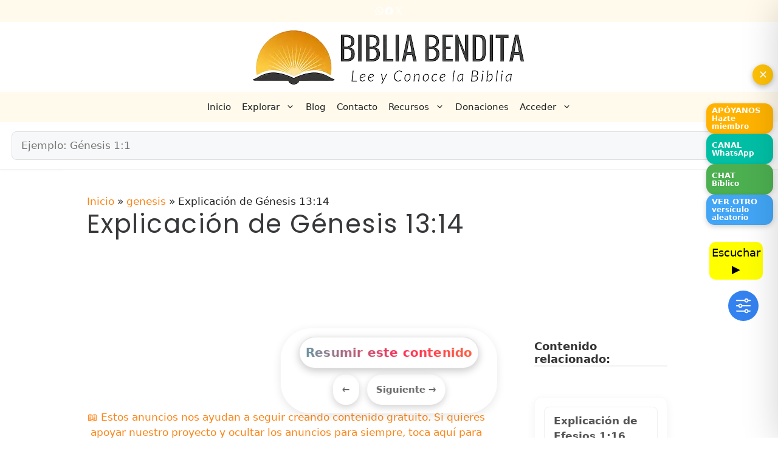

--- FILE ---
content_type: text/html; charset=UTF-8
request_url: https://bibliabendita.com/wp-admin/admin-ajax.php
body_size: 281
content:
{"title_text":"\ud83d\ude4f \u00bfNos ayudas a que otros sigan recibiendo estos vers\u00edculos cada d\u00eda?","title_size":"22","title_color":"#000000","content_text":"Con una aportaci\u00f3n mensual de solo US$1,99 sostienes Bibliabendita y, como agradecimiento, lees sin anuncios.\r\n\r\n\u2764\ufe0f Ayudas a que miles sigan recibiendo la Palabra gratis cada d\u00eda\r\n\ud83d\udcd6 Apoyas un ministerio 100 % gratuito para quien no puede pagar\r\n\u2728 Como agradecimiento, t\u00fa navegas Bibliabendita sin anuncios","content_color":"#000000","bg_color":"#ffffff","border_size":"1","border_color":"#c9c9c9","extra_text":"Puedes darte de baja cuando lo desees","button_text":"S\u00ed, quiero apoyar Bibliabendita","button_color":"#f9f10b","button_link":"\/acceder-membresia?=","show_button1":"true","button2_text":"\u2705 Navega SIN ANUNCIOS TODO EL MES por solo $1.99","button2_color":"#ff9500","button2_link":"\/acceder-membresia?=","show_button2":"false","button3_text":"\ud83c\udfc6 Prueba 3 d\u00edas GRATIS sin anuncios","button3_color":"#32cd32","button3_link":"\/acceder-membresia?=","show_button3":"false","button_text_color":"#000000","button_font_size":"19","button_bold":"true","button_full_width":"false","close_text":"No, Gracias. Prefiero seguir gratis con anuncios","close_color":"#333333","close_font_size":"13","close_without_refresh":"true","show_probability":"100","trigger_time_seconds":"25","trigger_scroll_percent":"50"}

--- FILE ---
content_type: text/html; charset=utf-8
request_url: https://www.google.com/recaptcha/api2/anchor?ar=1&k=6LftmLwiAAAAAE_0wSx6WvauiMFFL5X8bj2F0w_f&co=aHR0cHM6Ly9iaWJsaWFiZW5kaXRhLmNvbTo0NDM.&hl=en&v=PoyoqOPhxBO7pBk68S4YbpHZ&size=invisible&anchor-ms=20000&execute-ms=30000&cb=p9er9jnx6h9g
body_size: 48548
content:
<!DOCTYPE HTML><html dir="ltr" lang="en"><head><meta http-equiv="Content-Type" content="text/html; charset=UTF-8">
<meta http-equiv="X-UA-Compatible" content="IE=edge">
<title>reCAPTCHA</title>
<style type="text/css">
/* cyrillic-ext */
@font-face {
  font-family: 'Roboto';
  font-style: normal;
  font-weight: 400;
  font-stretch: 100%;
  src: url(//fonts.gstatic.com/s/roboto/v48/KFO7CnqEu92Fr1ME7kSn66aGLdTylUAMa3GUBHMdazTgWw.woff2) format('woff2');
  unicode-range: U+0460-052F, U+1C80-1C8A, U+20B4, U+2DE0-2DFF, U+A640-A69F, U+FE2E-FE2F;
}
/* cyrillic */
@font-face {
  font-family: 'Roboto';
  font-style: normal;
  font-weight: 400;
  font-stretch: 100%;
  src: url(//fonts.gstatic.com/s/roboto/v48/KFO7CnqEu92Fr1ME7kSn66aGLdTylUAMa3iUBHMdazTgWw.woff2) format('woff2');
  unicode-range: U+0301, U+0400-045F, U+0490-0491, U+04B0-04B1, U+2116;
}
/* greek-ext */
@font-face {
  font-family: 'Roboto';
  font-style: normal;
  font-weight: 400;
  font-stretch: 100%;
  src: url(//fonts.gstatic.com/s/roboto/v48/KFO7CnqEu92Fr1ME7kSn66aGLdTylUAMa3CUBHMdazTgWw.woff2) format('woff2');
  unicode-range: U+1F00-1FFF;
}
/* greek */
@font-face {
  font-family: 'Roboto';
  font-style: normal;
  font-weight: 400;
  font-stretch: 100%;
  src: url(//fonts.gstatic.com/s/roboto/v48/KFO7CnqEu92Fr1ME7kSn66aGLdTylUAMa3-UBHMdazTgWw.woff2) format('woff2');
  unicode-range: U+0370-0377, U+037A-037F, U+0384-038A, U+038C, U+038E-03A1, U+03A3-03FF;
}
/* math */
@font-face {
  font-family: 'Roboto';
  font-style: normal;
  font-weight: 400;
  font-stretch: 100%;
  src: url(//fonts.gstatic.com/s/roboto/v48/KFO7CnqEu92Fr1ME7kSn66aGLdTylUAMawCUBHMdazTgWw.woff2) format('woff2');
  unicode-range: U+0302-0303, U+0305, U+0307-0308, U+0310, U+0312, U+0315, U+031A, U+0326-0327, U+032C, U+032F-0330, U+0332-0333, U+0338, U+033A, U+0346, U+034D, U+0391-03A1, U+03A3-03A9, U+03B1-03C9, U+03D1, U+03D5-03D6, U+03F0-03F1, U+03F4-03F5, U+2016-2017, U+2034-2038, U+203C, U+2040, U+2043, U+2047, U+2050, U+2057, U+205F, U+2070-2071, U+2074-208E, U+2090-209C, U+20D0-20DC, U+20E1, U+20E5-20EF, U+2100-2112, U+2114-2115, U+2117-2121, U+2123-214F, U+2190, U+2192, U+2194-21AE, U+21B0-21E5, U+21F1-21F2, U+21F4-2211, U+2213-2214, U+2216-22FF, U+2308-230B, U+2310, U+2319, U+231C-2321, U+2336-237A, U+237C, U+2395, U+239B-23B7, U+23D0, U+23DC-23E1, U+2474-2475, U+25AF, U+25B3, U+25B7, U+25BD, U+25C1, U+25CA, U+25CC, U+25FB, U+266D-266F, U+27C0-27FF, U+2900-2AFF, U+2B0E-2B11, U+2B30-2B4C, U+2BFE, U+3030, U+FF5B, U+FF5D, U+1D400-1D7FF, U+1EE00-1EEFF;
}
/* symbols */
@font-face {
  font-family: 'Roboto';
  font-style: normal;
  font-weight: 400;
  font-stretch: 100%;
  src: url(//fonts.gstatic.com/s/roboto/v48/KFO7CnqEu92Fr1ME7kSn66aGLdTylUAMaxKUBHMdazTgWw.woff2) format('woff2');
  unicode-range: U+0001-000C, U+000E-001F, U+007F-009F, U+20DD-20E0, U+20E2-20E4, U+2150-218F, U+2190, U+2192, U+2194-2199, U+21AF, U+21E6-21F0, U+21F3, U+2218-2219, U+2299, U+22C4-22C6, U+2300-243F, U+2440-244A, U+2460-24FF, U+25A0-27BF, U+2800-28FF, U+2921-2922, U+2981, U+29BF, U+29EB, U+2B00-2BFF, U+4DC0-4DFF, U+FFF9-FFFB, U+10140-1018E, U+10190-1019C, U+101A0, U+101D0-101FD, U+102E0-102FB, U+10E60-10E7E, U+1D2C0-1D2D3, U+1D2E0-1D37F, U+1F000-1F0FF, U+1F100-1F1AD, U+1F1E6-1F1FF, U+1F30D-1F30F, U+1F315, U+1F31C, U+1F31E, U+1F320-1F32C, U+1F336, U+1F378, U+1F37D, U+1F382, U+1F393-1F39F, U+1F3A7-1F3A8, U+1F3AC-1F3AF, U+1F3C2, U+1F3C4-1F3C6, U+1F3CA-1F3CE, U+1F3D4-1F3E0, U+1F3ED, U+1F3F1-1F3F3, U+1F3F5-1F3F7, U+1F408, U+1F415, U+1F41F, U+1F426, U+1F43F, U+1F441-1F442, U+1F444, U+1F446-1F449, U+1F44C-1F44E, U+1F453, U+1F46A, U+1F47D, U+1F4A3, U+1F4B0, U+1F4B3, U+1F4B9, U+1F4BB, U+1F4BF, U+1F4C8-1F4CB, U+1F4D6, U+1F4DA, U+1F4DF, U+1F4E3-1F4E6, U+1F4EA-1F4ED, U+1F4F7, U+1F4F9-1F4FB, U+1F4FD-1F4FE, U+1F503, U+1F507-1F50B, U+1F50D, U+1F512-1F513, U+1F53E-1F54A, U+1F54F-1F5FA, U+1F610, U+1F650-1F67F, U+1F687, U+1F68D, U+1F691, U+1F694, U+1F698, U+1F6AD, U+1F6B2, U+1F6B9-1F6BA, U+1F6BC, U+1F6C6-1F6CF, U+1F6D3-1F6D7, U+1F6E0-1F6EA, U+1F6F0-1F6F3, U+1F6F7-1F6FC, U+1F700-1F7FF, U+1F800-1F80B, U+1F810-1F847, U+1F850-1F859, U+1F860-1F887, U+1F890-1F8AD, U+1F8B0-1F8BB, U+1F8C0-1F8C1, U+1F900-1F90B, U+1F93B, U+1F946, U+1F984, U+1F996, U+1F9E9, U+1FA00-1FA6F, U+1FA70-1FA7C, U+1FA80-1FA89, U+1FA8F-1FAC6, U+1FACE-1FADC, U+1FADF-1FAE9, U+1FAF0-1FAF8, U+1FB00-1FBFF;
}
/* vietnamese */
@font-face {
  font-family: 'Roboto';
  font-style: normal;
  font-weight: 400;
  font-stretch: 100%;
  src: url(//fonts.gstatic.com/s/roboto/v48/KFO7CnqEu92Fr1ME7kSn66aGLdTylUAMa3OUBHMdazTgWw.woff2) format('woff2');
  unicode-range: U+0102-0103, U+0110-0111, U+0128-0129, U+0168-0169, U+01A0-01A1, U+01AF-01B0, U+0300-0301, U+0303-0304, U+0308-0309, U+0323, U+0329, U+1EA0-1EF9, U+20AB;
}
/* latin-ext */
@font-face {
  font-family: 'Roboto';
  font-style: normal;
  font-weight: 400;
  font-stretch: 100%;
  src: url(//fonts.gstatic.com/s/roboto/v48/KFO7CnqEu92Fr1ME7kSn66aGLdTylUAMa3KUBHMdazTgWw.woff2) format('woff2');
  unicode-range: U+0100-02BA, U+02BD-02C5, U+02C7-02CC, U+02CE-02D7, U+02DD-02FF, U+0304, U+0308, U+0329, U+1D00-1DBF, U+1E00-1E9F, U+1EF2-1EFF, U+2020, U+20A0-20AB, U+20AD-20C0, U+2113, U+2C60-2C7F, U+A720-A7FF;
}
/* latin */
@font-face {
  font-family: 'Roboto';
  font-style: normal;
  font-weight: 400;
  font-stretch: 100%;
  src: url(//fonts.gstatic.com/s/roboto/v48/KFO7CnqEu92Fr1ME7kSn66aGLdTylUAMa3yUBHMdazQ.woff2) format('woff2');
  unicode-range: U+0000-00FF, U+0131, U+0152-0153, U+02BB-02BC, U+02C6, U+02DA, U+02DC, U+0304, U+0308, U+0329, U+2000-206F, U+20AC, U+2122, U+2191, U+2193, U+2212, U+2215, U+FEFF, U+FFFD;
}
/* cyrillic-ext */
@font-face {
  font-family: 'Roboto';
  font-style: normal;
  font-weight: 500;
  font-stretch: 100%;
  src: url(//fonts.gstatic.com/s/roboto/v48/KFO7CnqEu92Fr1ME7kSn66aGLdTylUAMa3GUBHMdazTgWw.woff2) format('woff2');
  unicode-range: U+0460-052F, U+1C80-1C8A, U+20B4, U+2DE0-2DFF, U+A640-A69F, U+FE2E-FE2F;
}
/* cyrillic */
@font-face {
  font-family: 'Roboto';
  font-style: normal;
  font-weight: 500;
  font-stretch: 100%;
  src: url(//fonts.gstatic.com/s/roboto/v48/KFO7CnqEu92Fr1ME7kSn66aGLdTylUAMa3iUBHMdazTgWw.woff2) format('woff2');
  unicode-range: U+0301, U+0400-045F, U+0490-0491, U+04B0-04B1, U+2116;
}
/* greek-ext */
@font-face {
  font-family: 'Roboto';
  font-style: normal;
  font-weight: 500;
  font-stretch: 100%;
  src: url(//fonts.gstatic.com/s/roboto/v48/KFO7CnqEu92Fr1ME7kSn66aGLdTylUAMa3CUBHMdazTgWw.woff2) format('woff2');
  unicode-range: U+1F00-1FFF;
}
/* greek */
@font-face {
  font-family: 'Roboto';
  font-style: normal;
  font-weight: 500;
  font-stretch: 100%;
  src: url(//fonts.gstatic.com/s/roboto/v48/KFO7CnqEu92Fr1ME7kSn66aGLdTylUAMa3-UBHMdazTgWw.woff2) format('woff2');
  unicode-range: U+0370-0377, U+037A-037F, U+0384-038A, U+038C, U+038E-03A1, U+03A3-03FF;
}
/* math */
@font-face {
  font-family: 'Roboto';
  font-style: normal;
  font-weight: 500;
  font-stretch: 100%;
  src: url(//fonts.gstatic.com/s/roboto/v48/KFO7CnqEu92Fr1ME7kSn66aGLdTylUAMawCUBHMdazTgWw.woff2) format('woff2');
  unicode-range: U+0302-0303, U+0305, U+0307-0308, U+0310, U+0312, U+0315, U+031A, U+0326-0327, U+032C, U+032F-0330, U+0332-0333, U+0338, U+033A, U+0346, U+034D, U+0391-03A1, U+03A3-03A9, U+03B1-03C9, U+03D1, U+03D5-03D6, U+03F0-03F1, U+03F4-03F5, U+2016-2017, U+2034-2038, U+203C, U+2040, U+2043, U+2047, U+2050, U+2057, U+205F, U+2070-2071, U+2074-208E, U+2090-209C, U+20D0-20DC, U+20E1, U+20E5-20EF, U+2100-2112, U+2114-2115, U+2117-2121, U+2123-214F, U+2190, U+2192, U+2194-21AE, U+21B0-21E5, U+21F1-21F2, U+21F4-2211, U+2213-2214, U+2216-22FF, U+2308-230B, U+2310, U+2319, U+231C-2321, U+2336-237A, U+237C, U+2395, U+239B-23B7, U+23D0, U+23DC-23E1, U+2474-2475, U+25AF, U+25B3, U+25B7, U+25BD, U+25C1, U+25CA, U+25CC, U+25FB, U+266D-266F, U+27C0-27FF, U+2900-2AFF, U+2B0E-2B11, U+2B30-2B4C, U+2BFE, U+3030, U+FF5B, U+FF5D, U+1D400-1D7FF, U+1EE00-1EEFF;
}
/* symbols */
@font-face {
  font-family: 'Roboto';
  font-style: normal;
  font-weight: 500;
  font-stretch: 100%;
  src: url(//fonts.gstatic.com/s/roboto/v48/KFO7CnqEu92Fr1ME7kSn66aGLdTylUAMaxKUBHMdazTgWw.woff2) format('woff2');
  unicode-range: U+0001-000C, U+000E-001F, U+007F-009F, U+20DD-20E0, U+20E2-20E4, U+2150-218F, U+2190, U+2192, U+2194-2199, U+21AF, U+21E6-21F0, U+21F3, U+2218-2219, U+2299, U+22C4-22C6, U+2300-243F, U+2440-244A, U+2460-24FF, U+25A0-27BF, U+2800-28FF, U+2921-2922, U+2981, U+29BF, U+29EB, U+2B00-2BFF, U+4DC0-4DFF, U+FFF9-FFFB, U+10140-1018E, U+10190-1019C, U+101A0, U+101D0-101FD, U+102E0-102FB, U+10E60-10E7E, U+1D2C0-1D2D3, U+1D2E0-1D37F, U+1F000-1F0FF, U+1F100-1F1AD, U+1F1E6-1F1FF, U+1F30D-1F30F, U+1F315, U+1F31C, U+1F31E, U+1F320-1F32C, U+1F336, U+1F378, U+1F37D, U+1F382, U+1F393-1F39F, U+1F3A7-1F3A8, U+1F3AC-1F3AF, U+1F3C2, U+1F3C4-1F3C6, U+1F3CA-1F3CE, U+1F3D4-1F3E0, U+1F3ED, U+1F3F1-1F3F3, U+1F3F5-1F3F7, U+1F408, U+1F415, U+1F41F, U+1F426, U+1F43F, U+1F441-1F442, U+1F444, U+1F446-1F449, U+1F44C-1F44E, U+1F453, U+1F46A, U+1F47D, U+1F4A3, U+1F4B0, U+1F4B3, U+1F4B9, U+1F4BB, U+1F4BF, U+1F4C8-1F4CB, U+1F4D6, U+1F4DA, U+1F4DF, U+1F4E3-1F4E6, U+1F4EA-1F4ED, U+1F4F7, U+1F4F9-1F4FB, U+1F4FD-1F4FE, U+1F503, U+1F507-1F50B, U+1F50D, U+1F512-1F513, U+1F53E-1F54A, U+1F54F-1F5FA, U+1F610, U+1F650-1F67F, U+1F687, U+1F68D, U+1F691, U+1F694, U+1F698, U+1F6AD, U+1F6B2, U+1F6B9-1F6BA, U+1F6BC, U+1F6C6-1F6CF, U+1F6D3-1F6D7, U+1F6E0-1F6EA, U+1F6F0-1F6F3, U+1F6F7-1F6FC, U+1F700-1F7FF, U+1F800-1F80B, U+1F810-1F847, U+1F850-1F859, U+1F860-1F887, U+1F890-1F8AD, U+1F8B0-1F8BB, U+1F8C0-1F8C1, U+1F900-1F90B, U+1F93B, U+1F946, U+1F984, U+1F996, U+1F9E9, U+1FA00-1FA6F, U+1FA70-1FA7C, U+1FA80-1FA89, U+1FA8F-1FAC6, U+1FACE-1FADC, U+1FADF-1FAE9, U+1FAF0-1FAF8, U+1FB00-1FBFF;
}
/* vietnamese */
@font-face {
  font-family: 'Roboto';
  font-style: normal;
  font-weight: 500;
  font-stretch: 100%;
  src: url(//fonts.gstatic.com/s/roboto/v48/KFO7CnqEu92Fr1ME7kSn66aGLdTylUAMa3OUBHMdazTgWw.woff2) format('woff2');
  unicode-range: U+0102-0103, U+0110-0111, U+0128-0129, U+0168-0169, U+01A0-01A1, U+01AF-01B0, U+0300-0301, U+0303-0304, U+0308-0309, U+0323, U+0329, U+1EA0-1EF9, U+20AB;
}
/* latin-ext */
@font-face {
  font-family: 'Roboto';
  font-style: normal;
  font-weight: 500;
  font-stretch: 100%;
  src: url(//fonts.gstatic.com/s/roboto/v48/KFO7CnqEu92Fr1ME7kSn66aGLdTylUAMa3KUBHMdazTgWw.woff2) format('woff2');
  unicode-range: U+0100-02BA, U+02BD-02C5, U+02C7-02CC, U+02CE-02D7, U+02DD-02FF, U+0304, U+0308, U+0329, U+1D00-1DBF, U+1E00-1E9F, U+1EF2-1EFF, U+2020, U+20A0-20AB, U+20AD-20C0, U+2113, U+2C60-2C7F, U+A720-A7FF;
}
/* latin */
@font-face {
  font-family: 'Roboto';
  font-style: normal;
  font-weight: 500;
  font-stretch: 100%;
  src: url(//fonts.gstatic.com/s/roboto/v48/KFO7CnqEu92Fr1ME7kSn66aGLdTylUAMa3yUBHMdazQ.woff2) format('woff2');
  unicode-range: U+0000-00FF, U+0131, U+0152-0153, U+02BB-02BC, U+02C6, U+02DA, U+02DC, U+0304, U+0308, U+0329, U+2000-206F, U+20AC, U+2122, U+2191, U+2193, U+2212, U+2215, U+FEFF, U+FFFD;
}
/* cyrillic-ext */
@font-face {
  font-family: 'Roboto';
  font-style: normal;
  font-weight: 900;
  font-stretch: 100%;
  src: url(//fonts.gstatic.com/s/roboto/v48/KFO7CnqEu92Fr1ME7kSn66aGLdTylUAMa3GUBHMdazTgWw.woff2) format('woff2');
  unicode-range: U+0460-052F, U+1C80-1C8A, U+20B4, U+2DE0-2DFF, U+A640-A69F, U+FE2E-FE2F;
}
/* cyrillic */
@font-face {
  font-family: 'Roboto';
  font-style: normal;
  font-weight: 900;
  font-stretch: 100%;
  src: url(//fonts.gstatic.com/s/roboto/v48/KFO7CnqEu92Fr1ME7kSn66aGLdTylUAMa3iUBHMdazTgWw.woff2) format('woff2');
  unicode-range: U+0301, U+0400-045F, U+0490-0491, U+04B0-04B1, U+2116;
}
/* greek-ext */
@font-face {
  font-family: 'Roboto';
  font-style: normal;
  font-weight: 900;
  font-stretch: 100%;
  src: url(//fonts.gstatic.com/s/roboto/v48/KFO7CnqEu92Fr1ME7kSn66aGLdTylUAMa3CUBHMdazTgWw.woff2) format('woff2');
  unicode-range: U+1F00-1FFF;
}
/* greek */
@font-face {
  font-family: 'Roboto';
  font-style: normal;
  font-weight: 900;
  font-stretch: 100%;
  src: url(//fonts.gstatic.com/s/roboto/v48/KFO7CnqEu92Fr1ME7kSn66aGLdTylUAMa3-UBHMdazTgWw.woff2) format('woff2');
  unicode-range: U+0370-0377, U+037A-037F, U+0384-038A, U+038C, U+038E-03A1, U+03A3-03FF;
}
/* math */
@font-face {
  font-family: 'Roboto';
  font-style: normal;
  font-weight: 900;
  font-stretch: 100%;
  src: url(//fonts.gstatic.com/s/roboto/v48/KFO7CnqEu92Fr1ME7kSn66aGLdTylUAMawCUBHMdazTgWw.woff2) format('woff2');
  unicode-range: U+0302-0303, U+0305, U+0307-0308, U+0310, U+0312, U+0315, U+031A, U+0326-0327, U+032C, U+032F-0330, U+0332-0333, U+0338, U+033A, U+0346, U+034D, U+0391-03A1, U+03A3-03A9, U+03B1-03C9, U+03D1, U+03D5-03D6, U+03F0-03F1, U+03F4-03F5, U+2016-2017, U+2034-2038, U+203C, U+2040, U+2043, U+2047, U+2050, U+2057, U+205F, U+2070-2071, U+2074-208E, U+2090-209C, U+20D0-20DC, U+20E1, U+20E5-20EF, U+2100-2112, U+2114-2115, U+2117-2121, U+2123-214F, U+2190, U+2192, U+2194-21AE, U+21B0-21E5, U+21F1-21F2, U+21F4-2211, U+2213-2214, U+2216-22FF, U+2308-230B, U+2310, U+2319, U+231C-2321, U+2336-237A, U+237C, U+2395, U+239B-23B7, U+23D0, U+23DC-23E1, U+2474-2475, U+25AF, U+25B3, U+25B7, U+25BD, U+25C1, U+25CA, U+25CC, U+25FB, U+266D-266F, U+27C0-27FF, U+2900-2AFF, U+2B0E-2B11, U+2B30-2B4C, U+2BFE, U+3030, U+FF5B, U+FF5D, U+1D400-1D7FF, U+1EE00-1EEFF;
}
/* symbols */
@font-face {
  font-family: 'Roboto';
  font-style: normal;
  font-weight: 900;
  font-stretch: 100%;
  src: url(//fonts.gstatic.com/s/roboto/v48/KFO7CnqEu92Fr1ME7kSn66aGLdTylUAMaxKUBHMdazTgWw.woff2) format('woff2');
  unicode-range: U+0001-000C, U+000E-001F, U+007F-009F, U+20DD-20E0, U+20E2-20E4, U+2150-218F, U+2190, U+2192, U+2194-2199, U+21AF, U+21E6-21F0, U+21F3, U+2218-2219, U+2299, U+22C4-22C6, U+2300-243F, U+2440-244A, U+2460-24FF, U+25A0-27BF, U+2800-28FF, U+2921-2922, U+2981, U+29BF, U+29EB, U+2B00-2BFF, U+4DC0-4DFF, U+FFF9-FFFB, U+10140-1018E, U+10190-1019C, U+101A0, U+101D0-101FD, U+102E0-102FB, U+10E60-10E7E, U+1D2C0-1D2D3, U+1D2E0-1D37F, U+1F000-1F0FF, U+1F100-1F1AD, U+1F1E6-1F1FF, U+1F30D-1F30F, U+1F315, U+1F31C, U+1F31E, U+1F320-1F32C, U+1F336, U+1F378, U+1F37D, U+1F382, U+1F393-1F39F, U+1F3A7-1F3A8, U+1F3AC-1F3AF, U+1F3C2, U+1F3C4-1F3C6, U+1F3CA-1F3CE, U+1F3D4-1F3E0, U+1F3ED, U+1F3F1-1F3F3, U+1F3F5-1F3F7, U+1F408, U+1F415, U+1F41F, U+1F426, U+1F43F, U+1F441-1F442, U+1F444, U+1F446-1F449, U+1F44C-1F44E, U+1F453, U+1F46A, U+1F47D, U+1F4A3, U+1F4B0, U+1F4B3, U+1F4B9, U+1F4BB, U+1F4BF, U+1F4C8-1F4CB, U+1F4D6, U+1F4DA, U+1F4DF, U+1F4E3-1F4E6, U+1F4EA-1F4ED, U+1F4F7, U+1F4F9-1F4FB, U+1F4FD-1F4FE, U+1F503, U+1F507-1F50B, U+1F50D, U+1F512-1F513, U+1F53E-1F54A, U+1F54F-1F5FA, U+1F610, U+1F650-1F67F, U+1F687, U+1F68D, U+1F691, U+1F694, U+1F698, U+1F6AD, U+1F6B2, U+1F6B9-1F6BA, U+1F6BC, U+1F6C6-1F6CF, U+1F6D3-1F6D7, U+1F6E0-1F6EA, U+1F6F0-1F6F3, U+1F6F7-1F6FC, U+1F700-1F7FF, U+1F800-1F80B, U+1F810-1F847, U+1F850-1F859, U+1F860-1F887, U+1F890-1F8AD, U+1F8B0-1F8BB, U+1F8C0-1F8C1, U+1F900-1F90B, U+1F93B, U+1F946, U+1F984, U+1F996, U+1F9E9, U+1FA00-1FA6F, U+1FA70-1FA7C, U+1FA80-1FA89, U+1FA8F-1FAC6, U+1FACE-1FADC, U+1FADF-1FAE9, U+1FAF0-1FAF8, U+1FB00-1FBFF;
}
/* vietnamese */
@font-face {
  font-family: 'Roboto';
  font-style: normal;
  font-weight: 900;
  font-stretch: 100%;
  src: url(//fonts.gstatic.com/s/roboto/v48/KFO7CnqEu92Fr1ME7kSn66aGLdTylUAMa3OUBHMdazTgWw.woff2) format('woff2');
  unicode-range: U+0102-0103, U+0110-0111, U+0128-0129, U+0168-0169, U+01A0-01A1, U+01AF-01B0, U+0300-0301, U+0303-0304, U+0308-0309, U+0323, U+0329, U+1EA0-1EF9, U+20AB;
}
/* latin-ext */
@font-face {
  font-family: 'Roboto';
  font-style: normal;
  font-weight: 900;
  font-stretch: 100%;
  src: url(//fonts.gstatic.com/s/roboto/v48/KFO7CnqEu92Fr1ME7kSn66aGLdTylUAMa3KUBHMdazTgWw.woff2) format('woff2');
  unicode-range: U+0100-02BA, U+02BD-02C5, U+02C7-02CC, U+02CE-02D7, U+02DD-02FF, U+0304, U+0308, U+0329, U+1D00-1DBF, U+1E00-1E9F, U+1EF2-1EFF, U+2020, U+20A0-20AB, U+20AD-20C0, U+2113, U+2C60-2C7F, U+A720-A7FF;
}
/* latin */
@font-face {
  font-family: 'Roboto';
  font-style: normal;
  font-weight: 900;
  font-stretch: 100%;
  src: url(//fonts.gstatic.com/s/roboto/v48/KFO7CnqEu92Fr1ME7kSn66aGLdTylUAMa3yUBHMdazQ.woff2) format('woff2');
  unicode-range: U+0000-00FF, U+0131, U+0152-0153, U+02BB-02BC, U+02C6, U+02DA, U+02DC, U+0304, U+0308, U+0329, U+2000-206F, U+20AC, U+2122, U+2191, U+2193, U+2212, U+2215, U+FEFF, U+FFFD;
}

</style>
<link rel="stylesheet" type="text/css" href="https://www.gstatic.com/recaptcha/releases/PoyoqOPhxBO7pBk68S4YbpHZ/styles__ltr.css">
<script nonce="mcdxUzSCtVlP0WACzUwxQA" type="text/javascript">window['__recaptcha_api'] = 'https://www.google.com/recaptcha/api2/';</script>
<script type="text/javascript" src="https://www.gstatic.com/recaptcha/releases/PoyoqOPhxBO7pBk68S4YbpHZ/recaptcha__en.js" nonce="mcdxUzSCtVlP0WACzUwxQA">
      
    </script></head>
<body><div id="rc-anchor-alert" class="rc-anchor-alert"></div>
<input type="hidden" id="recaptcha-token" value="[base64]">
<script type="text/javascript" nonce="mcdxUzSCtVlP0WACzUwxQA">
      recaptcha.anchor.Main.init("[\x22ainput\x22,[\x22bgdata\x22,\x22\x22,\[base64]/[base64]/bmV3IFpbdF0obVswXSk6Sz09Mj9uZXcgWlt0XShtWzBdLG1bMV0pOks9PTM/bmV3IFpbdF0obVswXSxtWzFdLG1bMl0pOks9PTQ/[base64]/[base64]/[base64]/[base64]/[base64]/[base64]/[base64]/[base64]/[base64]/[base64]/[base64]/[base64]/[base64]/[base64]\\u003d\\u003d\x22,\[base64]\\u003d\x22,\x22wo51wrPDh2UQwoHCoCprLsKVSsKWUVvCk23DocK5LMKvwqnDrcOiK8K4RMKSJQUsw6BywqbChxVlacOwwpEiwpzCk8KsATDDgcO5wo1hJXXCsD9Zwo/Dj03DnsOeJMOnecOhYsOdCgTDtV8vKMKDdMONwpHDg1R5FsODwqBmIhLCocOVwrbDt8OuGEJXwprCpG7DuAMzw68Aw4tJwpHCjA06w4gqwrJDw4rCgMKUwp9nLxJ6A0kyC0HCqXjCvsO/woR7w5RAG8OYwplQRiBWw7sUw4zDkcKOwrB2EETDm8KuAcO7bcK8w67CucO3BUvDjDM1NMK7SsOZwoLCr0MwIhskA8OLUcKjG8KIwqdowrPCnsKDPzzCkMK3wr9Rwpwaw47ClE4dw6UBawoYw4LCkkgpP2kmw6/[base64]/DsWnCkwfCjcOAw6QHDRkMw49zKcKuRsKHw7PChGfChwnCnQnDusOsw5nDl8K+ZsOjKMOLw7pgwqMiCXZ4ZcOaH8OhwpUNd1xILlgsTsK1O0ZqTQLDpMKdwp0uwqwEFRnDkcOUZMOXL8Kdw7rDpcK3EjRmw5rCtRdYwrFBE8KIW8KEwp/CqFnCm8O2ecKAwpVaQzrDvcOYw6hFw58Ew67Co8OVU8K5TCtPTMKYw5PCpMOzwooMasOZw4fChcK3SnxtdcK+w4IhwqAtZsOPw4oMw7w0QcOEw6E5wpNvAMO/wr8/w6bDsjDDvXzCksK3w6ISwpDDjyjDrkRuQcK4w5twwo3CpsKOw4bCjUHDncKRw69EVAnCk8Ojw4DCn13DpsO6wrPDixDCtMKpdMOCeXI4PE3DjxbCj8Kha8KPAsKefkFaZThsw6Qkw6XCpcKvC8O3A8K7w6ZhURlfwpVSCS/DlhllakTCphvCsMK5wpXDjMO7w4VdIHLDjcKAw6PDvXkHwp4SEsKOw7bDlgfChhp0J8OSw7ILIlQTPcOoIcK9Oi7DlivClAY0w7fCqGBww7vDlx5+w6fDoAoqWQgpAljCpsKEAhtnbsKERxoewoVoBTIpYGlhH0MCw7fDlsKcwq7DtXzDjARzwrYxw5bCu1HCt8O/w7o+OgQMKcOOw6/DnFpMw43Cq8KIdkHDmsO3PcKywrcGwrbDsnoOQQ82K0nCrVx0LMODwpMpw6VcwpxmwpvCiMObw4h9Rk0aF8Kww5JBQMK7JsOqJiPDlXouw5LCnXPDqsKYUkTDl8OcwqrDs3IuwpLCqsKzcsOUwo/DkHQIEhvCsMKzw6zCl8KlOwoGajY8W8KfwoDCmcKQw4rDjH/DlBPDqMKiw5zDtUxhasKJZsK8fUl5SMOTwp4QwqQIQirDt8OrczxpNMKjwqTCsTBZw5tTFUc/TmbCo2HCk8KWw7DDhcOBMirDtMKNw6LDisKuAjJYcW3CpcOyWW/CmjMnwo91w5RzPFvDncOow6F+F11XAMKBwppZAMKuw45cG1NWAAHDsF8EdcOSwopbwovCumfCicO1wqdLdMO3f3J/B0Eiwq/[base64]/CvTvCtirDqsKFc8OLwqvCnMOBMQ0ZQDnCqyZQITRQa8Kaw4kUwqc8R08mIMOAwqMIXcOxwrNmQcKgw7A9w7bDiQPCnwdcN8O8wo3CscKUw5/DqcKmw4bDgsKcwprCr8Kpw4sMw6ZHDsKKRsOJw49hw4TCkgNxAxAXN8OcKDkyQcKxPXDDlR0+Zndow57CvcOaw4LCoMKHNsOoZ8KyeHBaw41nwrHCmgw/YMKcSETDhnTCocKjH2vCqcKkDMOKYCMcNsOzCcKAPF7DsjJ7wr8dwrojScOMwpHCg8OZwqzCpcOWw7Qtw61/w5TDnD7DjsONwr7Cj0DCuMK3wrIZW8KwFyzCrMOnD8K1TcK7wqvCpBXCscK0c8OQK3Azw4nDkcKawo0UPsK8woTCmRDDhcOVGMKlw7Yvw4DDrsObw7/DhiMXw5k/[base64]/CmsKZw5zDi8OowoDClTcrw5Vow5zDjDrDisOKWnZFImczw7VkVMKVw61YVV7DiMODwqbDvl4BH8KEG8Ktw5AMw51EMcK6FkbDqw4fU8Ofw7xmwr8lTEVewpUzRXPCpGvDgsOCw5pDGsK4dFzDhsOzw47CvDXCksOxw5nChMOAS8OmAH/CqsKkw5jCuxgbR3rDv2DCmRXDlsKQTXFYdMK8OsOXFnALAzIyw7NFey3Chml/JHNAfMOgAg3DjsOgwqbDgTAfEcO/VSjCjTjDgsKXAWBFw5pJCX3CqVwTw6jDujrDpsKie3zChsOtw4oAHsOZQcOeQnHCgBElwqjDpETCh8KRw7PDqsKmGktDwqNPwrQfJcKSEcOSwo3CoCFpw77DtBdlw6TDgWLChEQhw5QpO8OND8KSwqU/CDnDjDIFAMOfGmbCoMKfw41rwrxpw54LwqDDhMK2w53Cv1bChlQFXMKDVFJvOHzCpj0IwpPChRvDsMO+JUB6w7YBDhxuw7nDlMO4BW/Ckks3CcOuMMOEKMKFQMOHwrtKwpHChSErHmfCgHrDqVzCp2RPd8Kfw55FFsOgP0BVwqjDhsK/J3dgXcO6HsKnwqLCqxHCiiUJGlJ8w5nCuXPDo2DDoVVzQTl3w7bCnW3DicObw5o/[base64]/w5UHTjRxwo8nKV7CjSfCsktjwpjCt8KHwqVJw6PDj8OxZWhqfMKedsOnwphtTMOAw6dYEncDw43CgTIWbcO0cMOgMMOpwrsscsOzw4nCnShRHSc1BcKmAsKqwqIraFbCq1koKMK+wqTDpn/CiCJBwobCiA7DicOFw4jCgDIsR157SsOCwok/OMKmwo/CqMKEwrfDkhciw61/VHxxPcOvwo/Ct20dJcKmwrLCpFtjAULCvyoJXMOVUsKZZzfCmcO5V8KTw48DwpbDr27DjRwFYxxDHSTDm8OoA17DgMK/[base64]/ChcOHw6oywqo8BzPCjmAxfcOJw63DrXjDqcOuTMOUbMKhw5RUw6PDukXDsEdaQsKKTMOfTWtVAMKUVcKlwoE/FsO9RVrDrsKww43DnMKyO3vCpGkpSMKdCUTDksKJw6MEw6t/BRsAA8KYfcKvwrbCpcOkwrTDjsOEw6zDkCfDkcK3wqNHIBHCunfCk8KBUMOjw6TDs1xIw53DrilVwqfDpUzDpgwhRsK/w5IBw7ILw6TCucOwwonCpVtURArDtMONT0F0WsKLwrc6F2nCtcOhwrzDqDVow6V2QWQGwpAuwqPCv8KQwp0rwqbCo8Ozwp5Bwoomw6xJIGvDrE9GIR5Bw5cYVGlSHcK1wr/Dmgl0ZG4Ywq/DhsKaLgEsQgYJwq7Cg8K+w6jCsMKEwo8Jw7/CksO+wpRPc8K7w5/Dp8OFwqvCgEp1w6PCm8KAXMO+HMKewp7DlcO9d8KtXDcHYDbCvwAJw44owojDj3HDtjvDs8O2w7zDuwvDgcOwW0HDmjNawqIDO8OTAnjDi0fCtlsXGsO6JAnCqzdMw7fCliE2wpvCu0vDnWxwwqR5VR47wr1DwqVmZBjDr1lJQcOTwpUpwq/DuMKGLsOXT8Ktwp3DuMOoUjdow4zCicKAw5R2w5bCg1DCh8Osw7Udw49kw7/Dr8O9w4sUdAXCnjgtwo4bw5DDk8KHwqYUFipRwo5/wq/Dr0zCu8K/wqEowoZcwqAqU8O0wqTCtFZMwoUYOWMIw4HDp1fCiyV2w7lgw5fChkLCnT3DsMOSw5dbEsKRw6DCjTJ0McOGw6dRw75FScO0ecKOw7oyLWJfw7s+woA/[base64]/CpD3CjGoWNCANWXTChcO/e8OZXMOGwp7CuhzDnMOELsKbw5hYJsKlQFbCusKdNXp6EsOEExfDn8O0W3jCp8Kfw63Dh8OfRcK7LMKpUXNCOhrDucKlZR3CrcK5w4/[base64]/[base64]/DkC7Dn20dw4rChiMWwoEzw4HCsENswroqbsKhQMK2w5nDmQUYwqDCicKBOsKlwoZzw4hlwprCtA9QH23CqjHClcOyw5nDklrDpnseUS4dLsKHwql0wqPDpcK0wrbDsUzChDoQw5E3J8K4wp3Dr8KEw4LCiDVowoYdEcKwwqjCv8OFMmR7wrQsLMOwVsK/w7RiQxHDgBApw4bDisObV0VSazDCqMONKcORw5LDvcKBFcKnwp8kO8OiUCbDlXnCr8KecMOxwoDCp8KCw5Y1W3ghw45oXwjClMOrw61tDDnDgijDr8KGwqthBWgFw6jDphgCwqRjLz/DuMKWwpjCvGMSw6VnwpfDvzHCtzxIw4TDqQnDucKZw6cHYMKKwobDnEzCgkPCkcKgwrkTcEENw6oDwqoIcsOVBcOLwpDCqxnDi0vCl8KbDg40csKjwojCoMOiw7rDi8KsPS44ZB/Dhw/DgMK9X1scc8O/X8O/w43CmMKOMMKHw4okYcKOwpAfFMOHw5nDkgdhw5nDu8KkTcOjw5VtwoA+w73CmMOPb8K9woRCw4/DkMOQEnfDpExow5TCuMOcRQHCrTjCqMOfW8OtIxLDmcKbNMOUPjdNwrcYDsO6bmF/wpROfjkewqMvwp9JKcKqBMORwoF+Q0DCq0HCvBcBw6LDqMK3wrBpf8KRw47DsQzDrjPDnnlDJ8Kow7nCoxLClMOoOMO7OsK/w7QkwptBO2lcC1DDtsOXCy3DpcOQwrbCnsKtGG8tVcKfwqgBwpTClhBVaCVFwr04w6NZJSVwXMOlw59FcGPCgGTDqT5fwqvDtsOrw601w6/[base64]/[base64]/CvsOrdgEkYMOPEMKCcFs3EmfDsR0SwrBKTGrDm8KOL8OGbcOZwpEIwrjCnBR/w5PDkMOjXMOudzPCqcKEw6J+VRDDj8KJRVIkwogMS8Kcw4k1w63DmFrClQLDmR/Cn8OoYcKzw6TDt3vDo8OQwp3DoWxXD8OEDsK9w4/DvnHDl8KuOsKow5/CpMOmfwBUw4/CglvDqUnDg0hjAMO9fUouI8KKw6PDuMO7a0bDuyfDhC/DtsK2wqJ2wr8EUcOkwqjDisOpw7kJwrpJOsKWG2hDw7Q2MFbCnsO0WsO4woTCskZRQQ7ClVLDhMKsw7LChsO6wr7DsAYAw5DDtkXClMOyw5A5wo7ClCxNecKqFMKKw4fCrMK/Lw/CglBWw4vCnsO3wqZfwobDrizDicKIfTMZBCMrWhs+UcKSw4bCknwJW8K7w5ptG8KkQxXCnMOOwr/CqMOzwp5+Q0QcB1ELcQ15dMOnw50mVFnChcOAKMOJw6UWXnbDlRHDilLCm8K0wr3DoFl4BG0Hw4VUGjfDkjZLwoYkAsOow6nDgG/Cs8Ocw61MwpDCmsK3V8KRWUXDiMOYwoPDmcOwfsO7w5HCucK5w70nwrRlwrVCwqfCucOxw5A/wqvCs8KfwpTCsgtZPsOEdMO/eUPDtUUtw6PCqFsBw4jDoXRLwrM+wrvCul3DiDtRUsK4w6l3KMOlXcKmDsOVw6s0w6TCi0nCqcOhERckCSHCl2bClwtCwpFVEsODGTt7S8K2wpXCgmAawo5bwqHDmi9Fw6DCt0YGclnCvsOmwpocd8KIw4XDlMOmwpMMCX/DlTwVQnBeDMOwEDBoewvDscOjTAArU3xNwobCqMOTwqHDu8OjZiZLOcKgw4p5wrofw4DCiMKpKQXCpi9OBMKeVXrCosKuGDTDmMOfG8K1wrhywp/DpRLDhw7CqB3Ck0/CuEfDpcKSMyMIw4FSw4wEKsK6T8KUJQ1sIR7Cq2XDlQvDoCfDvnTDqsKDwp5NwpvCvcKuHnTDgSvCs8KwADDDkW7DtsK0wrM/KcKHTkMEwoDChVnDmE/[base64]/DgxXCt8K/[base64]/CjF07woh4w7DDmcOUwqLDosOjLhJawpoCSMK3ZE0iAAnCk2xwbgh2wpUyYEFEVlIjQllIIWsZw6k/EFjCrMOracOqwqTDgTfDvcOlOMOffGkmw4rDn8KZYUUOwqYVVMKbw6rCoRbDl8KKfhHCiMKNw6bDp8O8w5gnwpXCh8Occ1cfw5vDiHXClQHDpk0LUiY/egISworCucOpwqo+wrbCqsK1R0HDpcOVZDnCrEzDqAjDpix8w6g6wqjCkAl2w5jChx9OfXLCgTMwY2zDsQMPw7PCssKYEMOuw5XCvsKZF8OvAMKPw4kmw5REwrXDmRvCpE85wrDCvjFBwo7CnSDDqcOCH8OTOXFyF8K5OwMKwqnChMO4w5tZScKQUEnCkh3DimrCvMK/T1Vaa8OxwpDClBPDpcKiw7LDhVwQY0fCs8Kkw7XCr8Otw4fCvxVYw5TDpMOfwosQw7Btw69SPmgjw4DDrMKRBhjCosORWDXDrUPDjMOuHE1twp4MwrBqw6Ffw7/Dky0yw5ojD8O/w7EewqbDmyldRcOKwprDisO5O8ONLA9cWVk1UjTCusOPQcOPFsOYw6cvV8K2W8O+Z8KITMKgwoTCpy7CnTgvXQLCmsOFSBbDrMOLw4fCrsOwcAnCmcOcXCBsWHrDhEwZw7PCg8KeQMOyYcO2w6LDgTvChmZ7w6bDoMK4JD/CvFolQyHCkl5RATxNWk/CmW0Nwp0RwoFYTApfwqYyMcK2f8OTBsO8worCgcKqwozCn2bCpBBuw4hQw7AVISbCg2LCpkMpMsOzw6UtekTCksOIVMKLKMKIRcKNN8Ohw6/DrUXCg3HDskhCBMKOTMOnKsOSw6EpFT9OwqlvSTIVYcOGZTEIJcKIZ2Muw7HChBVeOw4QbsO9woY+ZX3CpMOyC8OZwrXDgT4AZ8OVw7RgLsOgMDsJwqlIUmnDmMO4ZMK5w6/DgEfCvTEBw4RgTsKOwrPCgXRcU8OawpNZCMOJwplbw6jCksOcBB/CgcOkaG3DrAgXw7xuE8OAEcKmN8Kzwoxpw4vCmSJFwpsFw4YYwoQQwoJbBMK7O0NlwqZhwqgLNinCj8K0w63Cjxddw5JKfsO8w4jDpsK2AzRyw7bDtE/[base64]/Drn9PQcKBRsOufcOtJcKWckzCii7DmcOcP8K3JxHCq0jChsKuSsOJwqRfG8KtCsKzw6DCtMOlwpgaZcOAw7jDjiDCksOVwqDDl8O1GlU3MiDDrE3DojAKDsKLRwbDjcKrwrU/[base64]/DkXtJwqdAw7rDo8O8woImwrXCpsKsC8KxQ8KDPcKdUF/DtHFcwrTDmEtBDirCkcK5VD4AJsOJLsOxw7Q0ZSjDo8KoCMOxShvDt0bCl8OKw5TClVxfwoQyw4Fjw5XDoA/DtMKuGAwKwowaw6bDu8KEwq/CqcOEwqFowqLDpsKNw4/Dk8KEwp7DijrCh1FgJQo9wovCmcOrw4wEaHBJRj7DrAEYf8KXw7I8w5bDssKOw7XCt8OSw7FAw48FM8Kmwqo+w5AYE8Oywq/DmWDDiMO2worDo8OrHcOWesONw4hvGMOlZMOVaUfCh8KQw7vDgg3DqMKzwooXwqfCkMK4wobCrHx3wq7Dg8KbHcOZQMKuHsOZHcOOw4t8wrHCv8OowpHCjsO7w5nDj8OLaMK0w4Q/wotNGcKSw7AowoLDkQ8OQlRVw4dcwqdrLStrScOCw4XDkMKGwrDChHPDshIQd8ODdcOgZsOMw5/CvsOCTTvDtUBVGxHCoMOcC8ONfHgBKsKsK1LDrcKDA8KywpnChMOUGcK+w7LDj2bDhAbCtmXClsKOw5LDrMOgYFo8JihUQi/Dh8Olw7vCkMOXwq7Dm8O7HcOqMWcxC2s/w48sacOWBCXDgcKnwpk1w63CknIfwq/CkcOswp/CpAvCjMOtw4PDpMKuwowKwqs/[base64]/Ds8Olw7w5CcO9w5pQw5hndxhxOMO4IhvCq13DpcKGBcOLKwHCh8OewpRwwo4fwqHDmMOQwp3DmC0dw4Eqw7Q6KcK9W8OeYWRXeMKuwrzDnhV5SSHDgsOuL2tfDMKnfScbwo1LSVjDlcKqL8KbWXrDuXbCtQ04bMOYw4ANcSZUIFjDj8K6QE/CisOIw6YFJsK4wofDjMOdUsO6UMKfwpLCicKiwpDDmB1zw5vCjcObVMKeBMKwZ8KnClnCu1PCtMOCO8OHMxIjwro8woHCn0rCo10JO8OrDWTCvg8xw7srUF/DiQrDtl3Ch3vDnsO6w5jDvcKxwpDCiCrDs3PDqsODw7QHBsKYwoAuwrLCphBNwqR0WBTDrkfCm8KBwplyUVbDsS7Di8K5dkrDp3QBLFt8woYGE8KQw6TCoMOkQMKsNBJhTA4XwqNIw57Cm8OrNVhzA8KLw6QUw6lZTnNVAnLDqcOPbiY5TyvDjcOCw7nDn07ChsO/[base64]/ClVfCn8KBbnjCvsOkwovDsTbDrWzCvsK/wqtVDMOddMOfw7bCrynDnxZIwqbDucOVEsODw7TDpcKCwqcjEcKuw5LCocOMdMKxw5xVN8KsVg/CkMKvw6/DhREkw5fDlsORTmnDuV3Dl8K5wp43w48YKsOSw6BaecKucTfCiMO8Ek7CnzXDgxNZM8OfUmzCkFTCjx7Dll/[base64]/w4EWCDImRsKRwpjDhMKlSMK3w4hgwr0gw7xzJMO+wrtNw5E5wr9nB8KTSC5PUMOqw643wrjDi8O+wr0owozDqAHDqDrCmMOoAFlDLcOhPsKoZRY3w4B6w5Bzw4wzw60LwprCtzrDpcOsKMKIw5tww6DClMKIXsOVw4jDqQhDaA/Dvj/CmMOHAcKtTMKFZ2oWw5Yxw4/CkUdGwonCo1BXW8KmdlbCpMOGEcO8XT5UT8OOw7QAw58awqDDqBjDhF5/w7AuP3/Dn8Ozw7bCqcKGwogpQAgrw4tXwozDgcO/w4B8wq0Xw57Cmmplw7dWw74Dw7UAwpUdw7vChsKPMFDCk0dFwogofzkXwqbCqMKSN8OyPD7Dk8KXa8OBwrbDhsO8csKvw7DDk8K3w6hXw5wMJ8Kdw4gvw6wGHFJ4cnhqH8KbRx7DisKnSsK/NMKgw7RUw7BXYl8hQsOsw5HDjRsUf8Kkw4LCosODwrnDpi42wpPCs3NNw6Qaw6VWwrDDisOrwqx9ZMKfYHAxVkTCnwdww6ViCmdcw4zCrsKFw7HChl0zwo/ChMO0N3rCkMOgw4XCucOUwpfCminCocKpT8KwI8KnworDtcKlw7bCqcOww6fDkcKQw4J2fBxBw5LDlmrChRxlUcK6csOmwpLCu8OWw6kJw4HCrcOHw5JYRzcJUi54wrFdw6XDm8ODZcKBJg3CiMKowoPDtcOtGcOWacOoIcKqesKCZibDkhrCqS/DulfDmMO3FRLCjHLCkcK5wosCwpfDiitSw7fDqcOFScKYYUNrX1APw6R/SsKfwonDin9BAcKzwpkjw5wJP0vDmnJvd0I7JhPCiFNTaBDDuSzCmXASw4DDn0tew5bDocOLAyYWwofCqcKnw5lQw6dlwqRTUcO/wrrCtS3DgUDCk39Yw5nDqGHDlcO+w4IUwr0qdcK8wqjCi8OWwptow6UEw5bDgg7CpRVQGwrCkMOLw5TClcKYOcKZw5jDvWPDj8OVYMKYREwgw5PCsMOmFHkWR8KwdjYewpAAwqoAwqsWcMO2Hw3CqcKvw6YKF8K/QR9Fw4UKwrLCoBt+XcO/PEnCr8KjN1vCm8OrCRlMwoxvw6EddsK8w7bCp8OLG8OZfS8Ow7HDncOEw48mHsKxwroPw7XDryZ3fMOcKyLDksKwLQrDkUnCtFbCp8KVwqbCp8K2FxvCjcO7BzgYwps5KDptw6Y+S3/Csj/DrCIkOsOWQsKAw6DDtG3DjMO4w7PDolnDqXzDklnCpMK2w5JNwrwZHhgWIsKPwqzCsijCosOJwqTCqDhbFEpFeyXDh1ILw5/DsSlrwp5rJ0LCosKdw47DoMOKbFPCpwvClMKrEcOxPGJ2wqPDqcOPwqHCn3AzIcOJKMOdw4XCmW3CuGfDqG7CnR/CrCxlLsKeM1pjASMYwq9oWMO5w6ghT8KBbSg5cGrCngfCkMOhFgfCrToQM8KsMlbDq8OEd2vDqMOWV8O4KwZ/w5jDocO+fQjCusOvL0TDlkQewrhFwrhmwoUEwoBwwrUOTUnDl1fDjsOMASg2P0TCusKrw6obNEHDrcK7agTCsQrDlcKMHsK+IsKxAMOEw6lXwobDmGfCkEzDqRg+w7/CtMK0SAprw6VqesOhYcOgw5wgNcOCOEtLb2Ftw5MgCS/CnCTDusOCKUzDg8OdwobDgsKYCyAKw6LCtMO0w5PCkXvCiwMmTBtBA8KgIcOXN8OJUcKSwoNCwo/CgMOQM8K5Y13DlDUGwrgaUsKowrHDjcKxwokywrNFGjTCkVHCmTjDjUfCnSdlw4QPJRMxMXdEw6gVCcK2wpLDtFrCiMO0EX/DvyjCpS3Dg1BRT2A7WxcWw65jBsKTd8O/w7NmdXTCtMOQw7vDihPCm8OTV1tMCCjDqsK0wpsQw4oNwonDqDt0Y8KmNcKyX2/CqHApw5XDiMOKwoN2wrEfeMKUw5tfw5B5woc5H8Osw6nDjMKIW8OsNTjDk2pZwrXChj7DqMKTw7YcM8KAw7/Dggg3AGrDkjtlGE3Dgms0w7zCksOew5BiTi9LD8OEwoPDtMOvb8Kuw7Npwq4sP8OLwqERfsKpJFA3CUREwpDDtcO/w7LCq8O8aUEKwosPDcOKURXDll7DoMKuw40vB0Nnwp5Cw4gqJ8KjHsK5w74IeW07TDXCl8Oke8OOZ8KcSMO7w78mwpUKwpzCj8KMw7cIAVHCksKKw5kqI2LDvMOfw6/CkcOQwrZJwqZBeHLDvRfChzPCiMOFw7fCqQ8KTMKFw5TDgn9CKBHCsRwswrl2EcOZRHl/NVPDkW8ew5Zbwo/CtSrCgEZVwrlmEjLCuUXCjcOcwqtlR2PDgMKyw7LCosOfw75lQ8OaUGnDlMOMNwZ/wrkxQxcoZ8OAFMKWMVHDjCgbHHfDsF1tw5JwFX3Dm8OhAMKkwr/DpUbDlMO0w7jCnsKMO18fwqLCm8Kiwo5wwrIyJMKrFsO1TsKqw4tSwoDDoAXCqcOOOhPCq0nCisK0Ql/[base64]/[base64]/CtsOHDcK6BMOde0QRw40yw6UvV3DCi0jCjljCr8O9w5wHbMOtXFYUwos6AsOIEBVaw4jCn8Kzw57CkMKOw5s0QMOpw6HClQbDgMO0f8OrMi7CvsOXaSPCtsKDw6EFwqrCrsOUwrolNz/[base64]/CpcKsw5HCuFrCoCvClgZYcMKcw5DCtsKMw7nCpgMjw6bCvMOwdSfCs8Oew4/CrsO8dEQUwpDCulwUI3knw4HDp8O2wqjCsmZqd3HDrTXDpcKBDcKtO2dZw4/DhcKhBMK+wpZhw6pPw5jCo27CvkszPyjDnsKhZ8Kcw700wpHDhXXDhx05w6TCpjrCmMOnPHoSFgxIRlrDkVlSworDhy/DmcOFw7fDtjnCgcO7QsKiwpzCh8OFFsO9Bx/DswACesOLQm7DpcOOZcKGN8KYw6rCjMKKwooiw4fDv2HCqG9Ec0YfQ1zCkm/Dm8O4YcOVw4nCjsK2wpvCmsO2wpooZ1QUYSkJayRee8KCw5LCjx/DpUZjwpRcw4bDv8KXw5EAwrnCk8K0eUo1w5YXc8Kpcz3DtMOHBMKzQBlhw57DoyDDicK6ZWU9M8OywojDsEYGwqLDmsKiw4taw57DpwBjG8OuasOXQTHDr8KCWmJnwq8gZMO5IU3Dl1FUwp8swqwowo5YGi/CsTLCvnrDoSHDhEfDtMOhKANfWDo2wqXDn2oawqbChsOVw5RLwofDqMODb10Pw4Y3wqN3XMOUI1zCqGfDtsO7SnlNEWDDp8KVWxrCklsew5snw4IWLhxsJiDCuMO6TX3CqMOmUMKbZsKmwph9ecOdSgM/wpLDnF7DuFslw4YRSwBXw7VswqTDm1DDiylmCUVWw7jDpcKVw48uwqoidcKKwqE9wrTCvcOzw6/DlDjDucOAwqzChkACKB3Cu8ODw59pa8Oow4pvw4bCkw9Uw4l9Q0lhHMOZwpt2wozCn8KwwopmIMKHAsKMV8KNF1p6w6RUw6vCk8OHw6/[base64]/DhEzDiUMmw7XDlTDDlnEUXsK4FMKvwr3Dgw/DuCbDq8KxwqkJwpVxP8Klw7kiw7N+b8KEwoJVK8OnVUVrOMO2HcK5UABCw7gzwpPCi8OXwpdPwpzCpTPDiSBCbBLCjybChMKSw6pawqfDujvCth8XwrHCn8Knw4DCmQwRwozDhzzCscKbTMOsw5XDv8KVw6XDpEMxwqR3wpvCt8OuNcKgwqjCoxA/[base64]/HB0IwrTCggVeJkbChTjCu8KmHsOCU1jDgU5sLMKjwq/CvmwWwrHCnnLCksOobsOgNEAABMKQw68owqEoUMOKAMOzAy7DmcKhZlA4wpDDhGpyMsO4w7jDmMOgw6DCsMO3w69dw7RPwpx7w7s3w5TDsFgzwrdLNFvCqMKFZ8KrwpxZwovCqxpkwqccw6/CqVrCriLDnsKEw4x6BMOOEMKqMynCgMKVU8KSw59lw4XCuwtkwpcGLDnDqSpgw5wmFTRnSWfCncKwwpzDp8OxLzAEw4HCilE/F8OADj8Aw6FBworClVvCpELDtmLCmcO3wokRw596wpfCtcOIZ8O+ezzCm8KGwqYSw4FIw5lWw6ROw68Pwp9fw4EeLkQFw4MNLVA5fxrCrn0+w7vDksK+w6zCmsOBZ8ObNcOow4hOwoRBK2nChxhPM3YJwoPDvgotw4fDlsKsw7szaiJ9wrLDrsK9CF/CqMKYG8KTNz3Dikc9KyzDrcOEaE1UP8K2LkPDhsKsDMKvdg/DlEISw5XDocOLE8OXw5TDpBDCtsO7WFDDk1Idw5UjwpFgwqsALsOxBFhXaQgDwpwsNzbDqcK8bcOcw7/DvsK+wpxKNTfDj2DDg0l4YCXDhsOAHsKAwoIedMKqGcKjRMKewp0zcQ0PajvCp8OHw6xwwp3CssKWw4YBwq15w5hvDcK2w5EUXcK5wooZCnXCtzdqNx7CmXDCoiA8w5vCuQzDrMK/[base64]/Cmx/CjinDq8OMwoDCkcKIVFDDjFzDr8O8BWhWw5HChSx5wosPFcKLGsOzGRB2wpkeesOEDjM9wo4kwoXDo8KaG8O/TgDCnw7Ci3/[base64]/[base64]/CkjN5EG1PfSPCtcKuZsOZf8Knw7jDncO4wqpMeMOaN8Kpw4TDnsO7wrfCnzwgYcKJCEhEP8K/w70Ha8KACMKlwoXDrsKcZz4sE3LDi8OHQMK1JWEyU2DDusOwFGFQJ2IXwoRqw4oFBcKMwpdGw6TDjAZmczzCkcKmw5t+w6EHJCkZw4HDtMKLBcKMUDfCmsOlw5TCm8KKw4DDhMOjwr/CoX3DmcKFw4Z+wqrCp8KTIUbChB0IesKCwpzDmcOFwqQhwp1rQMO+wqdKNcOhGcK5wo3DhR03wrLDvcKHSsK5wo1QB344w4llw7/CiMOkwqPCpDbCtsK+TF7DmMKowq3Dg1wyw6ZZw65qWMKwwoAUwoDCnFkvTX4cwonDjBvDoXc8wpZzwoTDgcKeVsKWwqkzwqVNWcOJwr1+wqIIwp3DqEDCqsOVw7lGNyIrw6Z2GR/DrznDihF7Lw1rw5JvBD5ywqBkE8OATMOVworDiELDm8KlwqjDl8K+wr1+Vg3CplVpwqxfPsOZwoLCvnd9BjrClMK5OsKxACEHw7vCnl3Ci0hGwpBiw7/CqsOYUhRSJ0gOc8OYRMO5dcKfw5nCg8O6wpUAwpIkUkvCpcO7JSgTwozDg8KgdwckbsK/CHjCg3ETwrscbMOYw7YPwp1uOmBPHj0/wq4vA8KVwrLDgyIMWBbCgcKmQmLCl8Osw7FoGgtHMHvDoUvDucK9w63DicKyDMOVw54uw4nCkcKJAcKPd8OIOR8zw4YUdcKawpJ/w5XDlUzCssOBZMOIwr3Cnz7DokPCocKFUUNKwqFBTiTCrA3Cgx3CpsKGMgFFwqbDj0LCnsOYw7/Dv8K3Iz4/acKDwrbChjjDssKtCzpow5wBwqvDo3HDiFpJKsOvw4jCuMOBARjDlMODcmrDsMOjSHvCvcKcGQrCrFsQb8KDWMKBw4LCv8KewonDqVzDv8KUwqtpd8ODw5VqwonCnFTCiw/[base64]/DkMOnCMOWwrbClCFTwrATNhHDrcOVRsOMMMKuXMKtw7HDhm5PwrjCqcK0wqhGwovCp13Di8KhUcO7w6pXwprCkzTCt295YRbCssKnw5h+TmLCnkvDi8K/PmnDjipSHRXDsTzDtcO2w5s1YD5fSsORw6vCvHN+wqbCkMObw5I5wrs+w6kswqwgGsKcwq/CmMO7w6AzUChhUMK6Wk3CocKeFsKdw5czw4QNw4RcaUg4wpzCs8OAwqLDpHIuwod3wplcwro2w4jCrh3CuxbDgMOVVzHCp8KTXGvCicO1Ki/DlMKRXWNnJmlkwrDCoiMYwrJ6w6Ezwolew6ZoP3TCkzs5TsOww6vDqsKSUMKVUU3Dnl84w5EYwrjCksKoRWVVw7/DusKSGjHCgsKzw4bDpWbDj8K7w4IAFcKPwpJlcwnDnMKswrTDjhTClCrDlsOoAELCvcOfUVLDp8K4wo8ZwpHCmA12wpbCqlLDnC3DmcKUw5LClHcEw4/Du8KZw63DvmjCp8Ovw4nDnMOQM8K8PRJROMOFQm51FVkJw6xUw67Djz3Cu1LDmMKMFSbCozrCg8ODBMKJw43CvsO9w7chwrTDrgnCkz8BE14Ow5rDjT3DjMKnw7XDqMKGMsOSw6EUJihiwpokOm9cKRJ6QsO2Zk/CpsKycB1fwpdMw7nCmsKxXcKXRAPCpGxnw6wQP1DCt18TQcKJwrbDjmzCpHx7WsKreTBpwq/Dp2cew5UWSsKpwoDCo8OWJcOBw6DCglLCvUxcw6l3wrTDrcOowq9GHsKEw7DDqcKhw4gQCMKjVsOlAUXCoxnCjMKbw7wtZcKFLsKrw4EuK8OCw7nCk0Myw4/[base64]/[base64]/CjcOuw6fChsK3UlzDkjJNXcKXwpE/RMOnwrLCvkwew5LCjMKgJi5lw7oQesOcCMKhwogKM03DqkNcaMKpGSDDmMOyHsOYUQbDu1/Dm8KzcgULw4xlwpvCsyfCmDLChR/[base64]/wqMmIcKcwrFpwrrCisKuBcKVNl3CqV4lSsOMwpgVwoJbwqxXw4UBw7jCshBKAsKJA8ODwoQDwqnDt8OSCsKVaj3CvMKyw5zCgMKawpg8M8Knw7DDiDo7McK/wp03VHlqcsO5wp9XJjFowo4uwqVRwobDrsKPw6tsw6tYw57ChxdQUMK5w4vCisKLw4HDoTPCkcKzFEEpw4QdN8KGw65zF1XClBLChlgfwp7DgibDpFnCh8KDH8OdwoFjw7HChU/Chj7Dh8KifwbDnsOCZcKdw6nDjntHNlHCg8KKU0bDvitpwrzDrcOrW03DksOvwroywpADFMKfIsKGeVXCui/CghEIwoZucnXDv8KMworCucKww47CnMOkwpwjwoZ8w53Ci8K9wqbCkMKuwqcDw7PCoD/[base64]/wqgBwrstfm9kw5YgF8O2NcONOcKbwrwvw6oPwqLCshHDscKJVMKLw5jCgMO3w6VMVXbDoRfCm8OSw6fDlysxST1HwqV2E8Kfw5R4UsKuw7xgw6NcScOibC4dwo7CqcK4JsOtwrNSdyPDmCLCtxXDoXcuWhLCm1XDh8OJTV8Hw4pFwrTChUBTXDgYU8KfHD/CvMKmYsOYwoQzRMOtw7Qmw53DjcOHw4Mgw4kPw6MqesKWw492M2LDvjxHwoQSwrXCgcO+ERIqXsOlOznCi1zDjBwgKW0AwrpHwrLClCXDuS7DkQd4wonCsXrDllNCwoktwrrCiSTDrMOkwrMhTnBGOcOYwo/DucODw7jDiMKFwrrDp014R8O4wrsjw6jDlcK/ckNWw6fClGwnW8OrwqHCpcOWecOMwqoMdsOjU8KMNzR3w5RbGsOyw7/DoBHCo8OPQRgsbyZGw6rCkwlywrPDvwNQA8K7wrUiU8OFw5zDrVzDlcOFwpvCrlJmCjvDp8KgLkTDi28FGjnDhsOhw5fDgMOywrXCvQnCmcKWCkfCp8OVwrpJw6/DnkJzw4U4M8KOUsKfwrzDmcKMeEFlw5bCnSYsdDBSOMKEw6JrT8OGwqHCqUzDhglQcsOTXDfCrMO5w5DDhsKwwr7DgWdKexoCSD89OsKew6pVYFLDlMOaKcKUZBzCry3CsRLCpcOVw5zChifDmMK3wr3CisOgMMOEZsO7a0TCj01gdcKow7bClcKJwo/DvcOYw5pNwp0sw7vDtcKAG8KcwrfCnhXCosK7eFfDrsOxwrwBZjnCosK9NMOQK8KEw5XCjcKKTDfCo3XClsKBw5Ulwrctw7NafmMDBR02wrTCuBjCsCd9Ujhsw5Mwcyx7EcKnF2xWw44ITzogwop3e8ObUsKbYjfDrk/DksOJw4HDkV7CmcODJggAMUzCvcKbw6rDjcKIR8KQIcOawr/CuVzCucOHCg/Du8KHEcOPw7nDmsO1WV/[base64]/DlcOjBcKzwpTDvsKkUMOUw43Cn2sOSWQvUDPChsOdw4JNCcOQFTdFw6rDgkTDvB/DuUUiasKiw5A7dMKvwpc/w4PDsMO3c0zDvsKgdU/[base64]/CrcKoBMOYwo8/wqArwp5+wo0KwqjDmEHDoUrDtT/CvQLCnzIqJsO9NMOQQG/DpX7DiTgsfMKMwpHCh8O9w6cVbMK+NsOcwrvCrsK/L0vDsMKbwrE0wpFAw6fCssO3MRbCqsKgTcOUw5HCn8KOwqBVw6ElA2/Cg8KCd3bDmwzDq2Joak4rIMOXw7fChlwUaFvDvcKtEMOUOcOWEQAwV2ojFhPCoHTDkMKSw7DDncKWwrlLw6PDhQfChSvCvgXCk8ORwprCi8OWwplpwo8nJSRaMFVQw4HDtkHDuyrDlyXCo8KuBSFjeXVowosZwrBUUMKiwoZ9YSXCqsK/w4fDs8KDb8OcScOaw67ClcKjwqLDjjDCm8OOw57DicOsX2k3wonDtcOYwonDpwB1w5zDjMKdw5PCriIRw6kcLsKHcjjDs8Oiw7J/XcOPAAXCv1dbeUQzbMOXw7gZNFDDrDfCgX9OB1N+aCrDrcOGwrnClSjCoDY3dilFwoc6Pn4Rwo7Cn8OLwoUcw7NZw5LDsMK6w68IwpgfwqzDr0nCsTLCosKfwq3CtCfCvDnDu8OHwrdwwplDw4cEFMOWwp/CszRVCsOxw5YOS8OwZcOSbMK6VxBwKcO1M8OCbVt6cXcNw6x1w53DgFxlaMK5J2ELw7hSFVTCuTPDpsO1woAGwojCrcKwwqPDvGTCt1w5w4EyOsOJwp9/w6HCh8KZJMKuw7vCvWEfw7IUL8K9w64kfkcSw7TDlMKYA8Ocw78jQCzCgMK6TMK2w4rCiMK6w7dZJsOawrXCmMKMW8KnUCzDvsOzwrXCihjDijLClMKGwrzDvMOdfcOawp/CqcOWdj/CnHTDug3DqcO+wo9cwrHDqiQEw7wVwqtOP8KRwpbCti/DmcKWMcKgGz4cOMKOB0/CtsOfHX9DdMKENMKbw60bwprCqx4/BMOnwqppcw3Cs8O8wqnChcKrw6d2w4DCvR8FXcKNwo5LOSbCqcK0bsKnwq7DgcK9Y8OSMsKCwq9RElE1wpDDtyUJTMO7wonCsy8cW8K+wqpbwp0AHToTwrB0JQAlwrsvwqQ8Vk1lwrbCv8O5w5slw7tzFjjCpcOtGE/Ch8K6NMO7w4PDrRQiTcK4wpBxwoQYw6hwwpE9BmTDvxPDt8KMCsOGw64QV8OuwoDCpcOewpYJw7gKUhwSwp/CvMOWHD9fZBbChsOrw44WwpEXRHUBwq7CjcOdwpHCjkXDnMO1wrIiLcOHTlxWBRhQwpLDgGLChMOqesOrwpMJw5hNw4RITlrCjUdwKVFfeU3CgivDucOLw74rwp3CgMOvQsKJw4QTw7rDiH/[base64]/Cs8OXGMO/[base64]/DoFnDqsKPwqsXRCkZw5LDm8K6woxHw65EA8O9Wj1TwqDDgMK1Ml7DqDPCuAdAQsOMw4F4NsOhX2d4w5LDgAZRS8K3Z8OcwpLDscOzPsKMwoHDlU7CnMOmCVIHdAwGb2DDgR/DkMKYOMK3N8O0QkDDln80Tjc4BMO5w6svw5rDjCMjIWReO8OcwqJDbiNuZDd+w71NwpELAiRdKsKCw5Rdw6ccYn8mKGpbfSDDr8KIAn9SwpnClsKDEcObIH7DiQXCszgcSyrDh8KMRsKxW8OewqTDikfDhRdgw7/[base64]/DgXsqwpogScO1ZissSMOuwrsJHsKqwrPCocOWbmTDocKpwprCukXDrsK8w6zChMK+wqVuw693c0ZIwrHCuwVedMKHw63CjMKoWMOmw4vDhsKOwqJgdX9uO8K0PMKQwqMcJcOIMMOPA8O4w5TDv1PCh3bDgsKrwrXCm8Ocwrx/YcOtwo3DkllcXDnCgy4Dw7s3w5YCwq3CpGvCnMOUw6nDrVVewoTCpsOwIyHDi8OGw5NCwq3ChzRww412wpECw4cxw5DDncOFbcOpwqcywrhpBMKoK8OuSnvCh3vDqMOIXsKeKsKJwptbw4JVNsOuwqQ8woR4wo8tGsKDwqzCmsOCAQgaw4Eaw7/Dm8OgEMKIw5rCtcKyw4Rkw7rDj8Olw6rDgcOxSy0Owpssw4NbJU1xw7pyNMOLGcOIwoV0wohEwqzCkMKrwqAiGcK5wrHCqMK2EkXDqcOudz9Uw7xKEEXCtcOeFMOnwqHDgcKbwrnCtToVwp7CpsKGwqgSw6DCnDjCmcO2wrHCgcKdwrApGjvCtWVycMK/[base64]/Do8Ogw43CssOhw6cADQREwo/DmVEyZ3fCuDx5wqR1wrrDu3t0wrJxJiZZw5sHwrrDm8Ovw5nDnXNKwq5+P8K2w5cdRMKUw6/CrcKAZ8KCw4ZyZgJJw73DmsOudQvCnsKRw7hTwqPDvkUKwqNlXMKmwqLCl8KOC8K+EBDCsRBrenDCl8KdJDnDpUrDv8O5wrjDh8O8wqEZdmHDkk3CrgNEwrlMYMOaAsKUQR3Dk8KewoJZwqM5WBbCq3HCu8O/[base64]/ChsKPFF5PwpYVwqHDv0HDosOvwoDCgsK5wrDCvcKuwo9pNsKkGnA8woELCycyw7Y+w63CvsKfw6UwEsK6f8O1OsK0KxbCs23DmTIjw6jCisKwew0BBEfDhCYlEmDCkMKBWHrDsSDDnXDCuWkLw4dhcijCscOCb8K4w7nCrcKGw4rClGIBKMKJRyLCssKWw4/CigvCgAXDlcO0X8OLFsKIwr5bw7zCvRtYRStpw5s4wrBAGnpdflh3w5ctw6BTw7PDulAPI17Cn8Kvw6l/w5cGw4TCssKjwr/CgMK8EsOXeitzw7wawoMOw78uw7sXwoTDkxbCuVnCmcO6w4JgcmJkwqPDssKcbsOmRVMSwp06OTomTMOpYTQBZ8OXIcO+w6zDjsKUUETCpMKnEitYDGNqw5/Cqg7Do2LCvEI/[base64]/[base64]/DkmBaw7TDmxDDtRnDqMKdLETCu0LCi8OkFENYwot6w7pGRcKWZEUPwrzCv2XDhcOZPwrDjwnDpRh7w67Dl03CicOiwp7ChxNpccKWScKEw6BvQsKSw7wfUsKVwpjCnwJ+dRI9ABPDqhJ+wrkVZFwwdxkjwo0OwrTDqQcxKcOYWTzDpAvCqXLDucKmfsK5w6J/WzUFwqEOWFI9TsOZVHIbwq/[base64]/[base64]/Ci8OEwrtFwrMxYHnDrHFywqbDnMKxwrDDuMOHwoF/[base64]/GkHDoMO5w6/Do8KNL15/[base64]/DuWc8b8KGPMOMw6XDllzCv8K2w7pOWsOew4LDqlFow4jCpsK1wqI4PTZ0c8OdfVHCiVUjwpopw67Cu3HCuQLDp8K/w4wPwqrDvm3CicKLwoPCoSHDg8K1SMO1w4ErVHzCtcKjTj8uwqV9w4zDn8O3w6nDuMKrb8KawpECexLDuMKjUcKkP8KvKsOIwqLClwjCt8Kbw6vDvkhkK309w7xSUALCjcKtP3xqHlpnw6lZw6vClsO9KTvCosO1EW/[base64]/RMK/w7Ntwr3DpMK3VV7CiWbCogLCpcK2wpzDhlx2DMONMsOvGsK+wo5Jw4DCuBHDv8K7w7glGMKMcMKDaMKbecKyw6IBw6J6wqBWUsOjwqfDqMKIw7dSw67DlcOdw75Nwr0nwqFjw6LDvUQMw64mw77CqsK/wqHCtHTChR/[base64]\\u003d\\u003d\x22],null,[\x22conf\x22,null,\x226LftmLwiAAAAAE_0wSx6WvauiMFFL5X8bj2F0w_f\x22,0,null,null,null,1,[21,125,63,73,95,87,41,43,42,83,102,105,109,121],[1017145,652],0,null,null,null,null,0,null,0,null,700,1,null,0,\[base64]/76lBhnEnQkZnOKMAhk\\u003d\x22,0,0,null,null,1,null,0,0,null,null,null,0],\x22https://bibliabendita.com:443\x22,null,[3,1,1],null,null,null,1,3600,[\x22https://www.google.com/intl/en/policies/privacy/\x22,\x22https://www.google.com/intl/en/policies/terms/\x22],\x22ZcpR4i5V4ryUBRiw8Eoetw/iZAA4i0rJjAWTdvssgsI\\u003d\x22,1,0,null,1,1768910042704,0,0,[208,16],null,[189,29,160,29],\x22RC-ZzmILNsamDPj4g\x22,null,null,null,null,null,\x220dAFcWeA6whinrgkiK-HutzWHVENG2yZAxyMg6YT-jlHUUZh9fb96ybqE9TSFR6sWZSAPAJlArjOcKH2tuU_FchpvnDYbkM5mrrA\x22,1768992842598]");
    </script></body></html>

--- FILE ---
content_type: text/html; charset=utf-8
request_url: https://www.google.com/recaptcha/api2/aframe
body_size: -250
content:
<!DOCTYPE HTML><html><head><meta http-equiv="content-type" content="text/html; charset=UTF-8"></head><body><script nonce="K4wbPY_tS112SdXc1oK4tA">/** Anti-fraud and anti-abuse applications only. See google.com/recaptcha */ try{var clients={'sodar':'https://pagead2.googlesyndication.com/pagead/sodar?'};window.addEventListener("message",function(a){try{if(a.source===window.parent){var b=JSON.parse(a.data);var c=clients[b['id']];if(c){var d=document.createElement('img');d.src=c+b['params']+'&rc='+(localStorage.getItem("rc::a")?sessionStorage.getItem("rc::b"):"");window.document.body.appendChild(d);sessionStorage.setItem("rc::e",parseInt(sessionStorage.getItem("rc::e")||0)+1);localStorage.setItem("rc::h",'1768906444268');}}}catch(b){}});window.parent.postMessage("_grecaptcha_ready", "*");}catch(b){}</script></body></html>